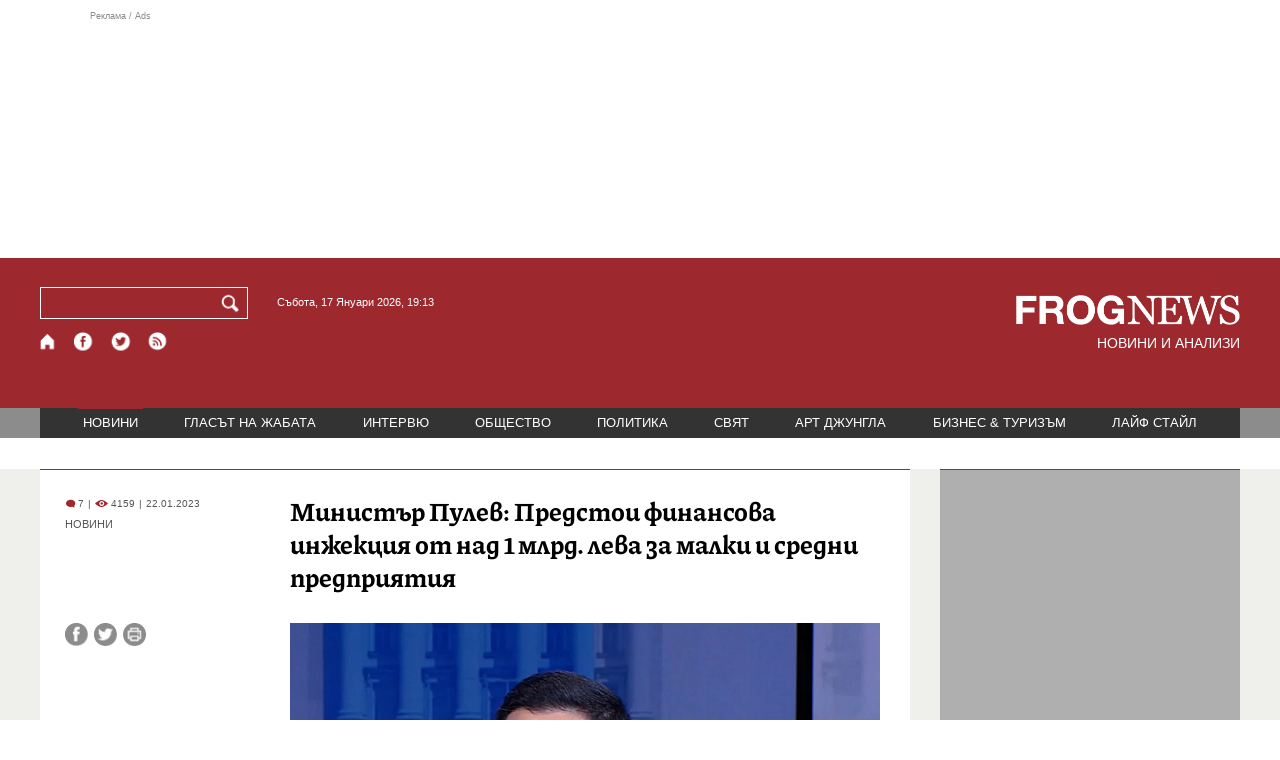

--- FILE ---
content_type: text/html; charset=utf-8
request_url: https://frognews.bg/novini/ministar-pulev-predstoi-finansova-injektsiia-nad-1-mlrd-leva-malki-sredni-predpriiatiia.html
body_size: 9878
content:
<!DOCTYPE html>
<html lang="bg">
<head>
	<meta http-equiv="content-type" content="text/html; charset=UTF-8">
	<meta http-equiv="X-UA-Compatible" content="IE=edge">
	<meta name="viewport" content="width=device-width, initial-scale=1">
	<title>Министър Пулев: Предстои финансова инжекция от над 1 млрд. лeва з...</title>
	<link rel="alternate" media="only screen and (max-width: 1200px)" href="https://mobile.frognews.bg/article/263186/">
	<meta name="description" content="Финансова инжекция от над 1 млрд. лв. за малките и средни предприятия предстои през следващите няколко месеца до средата на годината. Средствата с...">
	<meta property="fb:app_id" content="916184751791572">
	<meta property="og:url" content="https://frognews.bg/novini/ministar-pulev-predstoi-finansova-injektsiia-nad-1-mlrd-leva-malki-sredni-predpriiatiia.html">
	<meta property="og:type" content="website">
	<meta property="og:title" content="Министър Пулев: Предстои финансова инжекция от над 1 млрд. лeва з...">
	<meta property="og:description" content="Финансова инжекция от над 1 млрд. лв. за малките и средни предприятия предстои през следващите няколко месеца до средата на годината. Средствата са по 7 различни процедури от Плана за възстановяване и устойчивост (ПВУ) и двете европрограми към МИР. Това заяви министърът на иновациите и растежа Александър Пулев за БНР.">
	<meta property="og:image" content="https://frognews.bg/images2/Veselka/aleksander_pulev_bnt.jpg">
	<meta property="og:image:alt" content="Министър Пулев: Предстои финансова инжекция от над 1 млрд. лeва з...">
	<meta property="og:image:type" content="image/jpeg">
	<meta property="og:image:width" content="800">
	<meta property="og:image:height" content="512">
	<meta property="og:locale" content="bg_BG">
	<!-- twitter cards -> -->
	<meta property="twitter:card" content="summary_large_image">
	<meta property="twitter:site" content="@FROGNEWSBG">
	<meta property="twitter:creator" content="@FROGNEWSBG">
	<meta property="twitter:title" content="Министър Пулев: Предстои финансова инжекция от над 1 млрд. лeва з...">
	<meta property="twitter:description" content="Финансова инжекция от над 1 млрд. лв. за малките и средни предприятия предстои през следващите няколко месеца до средата на годината. Средствата с...">
	<meta property="twitter:image" content="https://frognews.bg/images2/Veselka/aleksander_pulev_bnt.jpg">

    <meta name="facebook-domain-verification" content="39sqa290fxvyecee1t8kvg24xvhxme" />
	<meta name="yandex-verification" content="6cb667414bd3e8d5">
	<meta name="HandheldFriendly" content="True">
	<meta name="google" content="notranslate">
	<link rel="icon" href="/favicon.ico">
	<link rel="apple-touch-icon" sizes="180x180" href="/fav/apple-touch-icon.png">
	<link rel="icon" type="image/png" href="/fav/favicon-32x32.png" sizes="32x32">
	<link rel="icon" type="image/png" href="/fav/favicon-16x16.png" sizes="16x16">
	<link rel="manifest" href="/fav/manifest.json">
	<link rel="mask-icon" href="/fav/safari-pinned-tab.svg" color="#5BBAD5">
	<link rel="shortcut icon" href="/fav/favicon.ico">
	<meta name="msapplication-TileColor" content="#ffffff">
	<meta name="msapplication-TileImage" content="/fav/mstile-144x144.png">
	<meta name="msapplication-config" content="/fav/browserconfig.xml">
	<meta name="theme-color" content="#ffffff">
	<meta name="propeller" content="320ec90e95eb0400c7f8add5a41c1ef7">
	<meta name="bulletprofit" content="tQTKt4MCVoGtSvNTgvz6">
	<meta name="hilltopads-site-verification" content="374f104caac77aff32252f5edc5845f3a687c677">

	<link rel="dns-prefetch" href="https://stats.g.doubleclick.net">
	<link rel="dns-prefetch" href="https://googleads.g.doubleclick.net">
	<link rel="dns-prefetch" href="https://www.google.com">
	<link rel="dns-prefetch" href="https://www.google.bg">
    
	<link rel="alternate" media="only screen and (max-width: 1024px)" href="https://mobile.frognews.bg/article/263186/" />
	<link rel="canonical" href="https://frognews.bg/novini/ministar-pulev-predstoi-finansova-injektsiia-nad-1-mlrd-leva-malki-sredni-predpriiatiia.html">

	<link rel="search" type="application/opensearchdescription+xml" href="/opensearch.xml" title="Frognews Search">

	<link rel="stylesheet" href="/theme/03/assets/css/pub/all.min.css?v=1.22" type="text/css" media="all">
	<link rel="stylesheet" href="/theme/03/assets/css/pub/responsive.min.css?v=1.fffb68992813d23fd2007c8a3cfc9703" type="text/css" media="all">
	<link rel="stylesheet" href="/theme/03/assets/css/src/updates.css?v=1.1.fffb68992813d23fd2007c8a3cfc9703" type="text/css" media="all">

	<script async src="https://pagead2.googlesyndication.com/pagead/js/adsbygoogle.js"></script>
	<script src="https://ajax.googleapis.com/ajax/libs/webfont/1.6.26/webfont.js"></script>

	

</head>
<body class="tldec2 isarticle_1 iscat_0 istext_0 iszodii_0 isucomm_0 isdev_0" data-cid="2"
      data-article="263186">

<div class="fw header-top-ad">
	<div class="wrappers">
		<div class="header-top-ad-line-1" style="height: 240px !important;overflow: hidden;">
			<span class="h_adv_txt" style="flex: 0 0 12px;">Реклама / Ads</span>
			<div class="ad-elm fr-sli-wr" data-zone="54"></div>
			<div class="h_adv ad-elm" data-zone="12"></div>
		</div>
		<div class="h_adv_hl">
			<div class="h_adv_wide ad-elm" data-zone="20"></div>
		</div>
	</div>
</div>


<header class="fw header">

	<div class="wrappers">
		<div class="header-left">
			<div class="header-search">
				<form method="get" action="/search/">
					<label for="search">Търси:</label>
					<input type="text" name="search" id="search" value="" maxlength="30" required="required">
					<button type="submit" name="submitsearch" id="submitsearch" aria-label="Търси"></button>
					<input type="hidden" name="action" value="search">
				</form>
				<span class="current-date">Събота, 17 Януари 2026, 19:13 </span>
			</div>
			<div class="header-social">
				<a href="/" class="fr_ico_home" aria-label="Начало" title="Начална страница"></a>
				<a href="https://www.facebook.com/Frognewsbg-118001921570524/" target="_blank" class="fr_ico_fb" rel="noopener" aria-label="Facebook страница" title="Facebook страница"></a>
				<a href="https://twitter.com/FROGNEWSBG" target="_blank" class="fr_ico_tw" rel="noopener" aria-label="X.com страница" title="X.com страница"></a>
				<a href="https://rss.frognews.bg/2/НОВИНИ/" target="_blank" class="fr_ico_rss" rel="noopener" aria-label="RSS страница" title="RSS страница"></a>
			</div>
			<span class="header-left-addons">
				<!--
				<a href="/prezidentski-izbori2021/" class="izbori-in-header hbgc">ПРЕЗИДЕНТСКИ ИЗБОРИ</a>
				<a href="/izbori2021-3/" class="izbori-in-header hbgc">ПАРЛАМЕНТАРНИ ИЗБОРИ</a>
				-->
			</span>
		</div>
		<div class="header-right stay-at-home">
			<a href="/" style="padding-bottom: 0">
				<img src="/theme/03/assets/img/frognews_logo_x2.png" alt="Frognews" width="224" height="30" fetchpriority=high>
			</a>
            <h1 style="font-size:14px;color:#FFFFFF">НОВИНИ И АНАЛИЗИ</h1>
			<!-- <span class="stay-home">#останивкъщи</span> -->
			<!-- <span class="additionaldec"></span> -->
			<!-- <a href="/izbori2021-2/" class="izbori-in-header hbgc">ПАРЛАМЕНТАРНИ ИЗБОРИ</a> -->
		</div>
	</div>

</header>

<div class="fw menu">
	<div class="wrappers menu-main">
		<ul>
			<li id="mn_2" class="mm sel">
				<a href="/novini/">НОВИНИ</a>
			</li>
			<li id="mn_3" class="mm">
				<a href="/glasat-na-jabata/glasat/">ГЛАСЪТ НА ЖАБАТА</a>
				<ul id="smh_3">
						<li><a href="/glasat-na-jabata/glasat/">ГЛАСЪТ</a></li>
						<li><a href="/glasat-na-jabata/frog-satira/">ФРОГ-САТИРА</a></li>
						<li><a href="/glasat-na-jabata/frog-kino/">ФРОГ-КИНО</a></li>
				</ul>
			</li>
			<li id="mn_6" class="mm">
				<a href="/inteviu/">ИНТЕРВЮ</a>
			</li>
			<li id="mn_9" class="mm">
				<a href="/obshtestvo/aktualno/">ОБЩЕСТВО</a>
				<ul id="smh_9">
						<li><a href="/obshtestvo/aktualno/">АКТУАЛНО</a></li>
						<li><a href="/obshtestvo/naroden-glas/">НАРОДЕН ГЛАС</a></li>
				</ul>
			</li>
			<li id="mn_10" class="mm">
				<a href="/politika/">ПОЛИТИКА</a>
			</li>
			<li id="mn_5" class="mm">
				<a href="/svqt/">СВЯТ</a>
			</li>
			<li id="mn_8" class="mm">
				<a href="/art-jungla/">АРТ ДЖУНГЛА</a>
			</li>
			<li id="mn_4" class="mm">
				<a href="/biznes-turisam/">БИЗНЕС & ТУРИЗЪМ</a>
			</li>
			<li id="mn_112" class="mm">
				<a href="/laif-stail/">ЛАЙФ СТАЙЛ</a>
			</li></ul>
	</div>
	<div class="menu-more-items">
		
    <div class="under-menu-right-btn">

    </div>
	</div>
</div>

<main class="content">
	<div class="wide article-more-news">

	<div class="wrappers">

		<!-- Article panel -->
		<article class="article-content-blk brc">

			<div class="article-image-title">
				<div class="article-image-title-views">
					
			<span class="cmvcd">
			
				<span class="cmc"><em class="c"></em> 7</span><span class="sep">|</span>
				<span class="cmv"><em class="c"></em> 4159</span>
				<span class="sep">|</span><span class="cmd">22.01.2023</span>
				
			</span>					<span class="cat-name">НОВИНИ</span>
				</div>
				<h1><span class="c">Министър Пулев:</span> Предстои финансова инжекция от над 1 млрд. лeва за малки и средни предприятия</h1>
			</div>

			<div class="article-image-share">

				<div class="article-share-blk">
					<div class="article-share-links">
						<button type="button" class="ico-a-fb" data-href="https://frognews.bg/novini/ministar-pulev-predstoi-finansova-injektsiia-nad-1-mlrd-leva-malki-sredni-predpriiatiia.html" aria-label="Сподели във Facebook" title="Сподели във Facebook"></button>
						<button type="button" class="ico-a-tw" data-href="https://frognews.bg/novini/ministar-pulev-predstoi-finansova-injektsiia-nad-1-mlrd-leva-malki-sredni-predpriiatiia.html" aria-label="Сподели във Twitter" title="Сподели във Twitter"></button>
						<button type="button" class="ico-a-pr" aria-label="Принтирай статията" title="Принтирай статията"></button>
					</div>
				</div>

				<div class="article-image-blk">
											<img src="/images2/Veselka/aleksander_pulev_bnt.jpg" alt="." width="590" fetchpriority=high>
									</div>

			</div>

			<div class="article-image-author">
				<strong>Александър Пулев</strong>
				<span></span>
			</div>

			<div class="article-short-text brc">
				Финансова инжекция от над 1 млрд. лв. за малките и средни предприятия предстои през следващите няколко месеца до средата на годината. Средствата са по 7 различни процедури от Плана за възстановяване и устойчивост (ПВУ) и двете европрограми към МИР. Това заяви министърът на иновациите и растежа Александър Пулев за БНР.			</div>

			<div class="article-full-text-area">

				<div class="article-full-text-font-size">
					&nbsp;
				</div>

				<div class="article-full-text">
					<p>Той подчерта, че най-очакваната мярка по Плана по линия на Министерството е процедурата за ВЕИ и батерии за локално съхранение на енергия, която е с бюджет от 200 млн. лв. &bdquo;Имаме огромен интерес от страна на бизнеса към нея. С мярката ще помогнем на малкия и средния бизнес да произвеждат енергия за собствени нужни, не се предвижда енергията да се препродава. Общественото обсъждане на процедурата приключи с 120 въпроса, които ще бъдат отразени&ldquo;, заяви министърът. Той допълни, че срокът за кандидатстване ще се удължи &ndash; от два на три месеца. На въпрос дали може да бъде увеличен бюджетът на тази мярка за ВЕИ, той обясни, че за да се увеличи, трябва увеличението да бъде компенсирано от други процедури.</p>
<p><br />&bdquo;В момента тече процес на договаряне с одобрените 953 фирми по първата процедура от ПВУ - &bdquo;Технологична модернизация&ldquo;. Още през март ще започват първите авансови плащания и средствата ще тръгнат към малките и средни предприятия, които са отговорили на критериите&ldquo;, каза още министър Пулев.</p>
<p><br />&bdquo;Планът за възстановяване и устойчивост е отворен и работи. Много е важно това послание да стигне до хората, до малките и средни предприятия. С екипа обиколихме всяка област в държавата. Тези средства са за компаниите във Видин, Велико Търново, Пазарджик, във всяка област. Не са за една клика от обичайно заподозрени&ldquo;, заяви Пулев.</p>
<p><br />Министърът каза още, че с мобилните приемни в цялата страна е стигнала информацията за възможностите за кандидатстване на малкия и среден бизнес. &bdquo;Активирахме всяка област и имаме одобрени проекти от цяла България. Планът за възстановяване е много важен инструмент за подкрепа на бизнеса, но не е единствен. Получихме одобрение на 10 от 10 европрограми за 20 млрд. по структурните фондове&ldquo;, добави Пулев и подчерта, че при встъпване в мандат на Служебния кабинет са заварили 0 одобрени европрограми за 0 лв.</p>
<p>&nbsp;</p>				</div>

			</div>

			<div class="article-full-text-more">
							</div>
			<div class="article-full-text-share">

				<a href="https://www.facebook.com/sharer/sharer.php?u=https%3A%2F%2Ffrognews.bg%2Fnovini%2Fministar-pulev-predstoi-finansova-injektsiia-nad-1-mlrd-leva-malki-sredni-predpriiatiia.html"
				   target="_blank"
				   rel="noopener noreferrer"
				   class="fr-share fr-share-fb"
				   title="Сподели във Facebook">
					<span class="fr-share-icon">f</span>
					<span class="fr-share-text">Сподели</span>
				</a>

				<a href="https://twitter.com/intent/tweet?url=https%3A%2F%2Ffrognews.bg%2Fnovini%2Fministar-pulev-predstoi-finansova-injektsiia-nad-1-mlrd-leva-malki-sredni-predpriiatiia.html&text=%3Cspan+class%3D%22c%22%3E%D0%9C%D0%B8%D0%BD%D0%B8%D1%81%D1%82%D1%8A%D1%80+%D0%9F%D1%83%D0%BB%D0%B5%D0%B2%3A%3C%2Fspan%3E+%D0%9F%D1%80%D0%B5%D0%B4%D1%81%D1%82%D0%BE%D0%B8+%D1%84%D0%B8%D0%BD%D0%B0%D0%BD%D1%81%D0%BE%D0%B2%D0%B0+%D0%B8%D0%BD%D0%B6%D0%B5%D0%BA%D1%86%D0%B8%D1%8F+%D0%BE%D1%82+%D0%BD%D0%B0%D0%B4+1+%D0%BC%D0%BB%D1%80%D0%B4.+%D0%BBe%D0%B2%D0%B0+%D0%B7%D0%B0+%D0%BC%D0%B0%D0%BB%D0%BA%D0%B8+%D0%B8+%D1%81%D1%80%D0%B5%D0%B4%D0%BD%D0%B8+%D0%BF%D1%80%D0%B5%D0%B4%D0%BF%D1%80%D0%B8%D1%8F%D1%82%D0%B8%D1%8F"
				   target="_blank"
				   rel="noopener noreferrer"
				   class="fr-share fr-share-tw"
				   title="Сподели в Twitter">
					<span class="fr-share-icon">t</span>
					<span class="fr-share-text">Tweet</span>
				</a>

			</div>

			<div class="article-before-donate-ads">
				<div class="article-before-donate-ads-area">
					<div class="google-ads ad-elm" data-zone="38"></div>
					<div class="google-ads ad-elm" data-zone="39"></div>
				</div>
				<span class="ad-ttl">Реклама / Ads</span>
			</div>

			<a href="/donate/" class="article-donate-area">
				<span class="article-donate-text">
					Уважаеми читатели, разчитаме на Вашата подкрепа и съпричастност да продължим да правим
					журналистически разследвания. <br><br>Моля, подкрепете ни.</span>
				<span class="article-donate-lnk">
                    <span class="a-d-pp-button">
						<img src="/theme/03/assets/img/pmcards/pp-donate-btn.png" width="150" alt="Donate now">
					</span>
					<span class="a-d-cards">
						<img src="/theme/03/assets/img/pmcards/visa.png" width="45" alt="Visa">
						<img src="/theme/03/assets/img/pmcards/mastercard.png" width="45" alt="Mastercard">
						<img src="/theme/03/assets/img/pmcards/visaelectron.png" width="45" alt="Visa-electron">
						<img src="/theme/03/assets/img/pmcards/maestro.png" width="45" alt="Maestro">
						<img src="/theme/03/assets/img/pmcards/paypal.png" width="45" alt="PayPal">
						<img src="/theme/03/assets/img/pmcards/epay.png" width="45" alt="Epay">
					</span>
				</span>

			</a>

			<div class="article-after-text-ad">
				<div class="google-ads ad-elm" data-zone="29"></div>
				<span class="ad-ttl">Реклама / Ads</span>
			</div>

			<div class="article-related-news-hl">
				<div class="article-related-news brc">
					<strong class="p-ttl">ОЩЕ ПО ТЕМАТА</strong>
					<div class="article-related-news-items">
													<a href="/novini/govoritel-evrokomisiiata-prodaljavamekonstruktivniia-dialogs-balgarskite-vlasti-plashtaniiata-pvu.html"
							   class="item img5txt5 num1 brc"
							   title="Говорител на Еврокомисията: Продължаваме конструктивния диалог с българските власти за плащанията по ПВУ">
                                <span class="plhldr">
                                    <img src="/images2/thumbs16x9/300/73bfc0a68_evroparlament_evrokomisiq_es_bgnes.jpg" alt="." width="156" height="93">
                                    
			<span class="cmvcd">
			
				<span class="cmc"><em class="c"></em> 1</span><span class="sep">|</span>
				<span class="cmv"><em class="c"></em> 3273</span>
				<span class="sep">|</span><span class="cmd">27.02.2025</span>
				
			</span>                                </span>
								<strong><span class="c">Говорител на Еврокомисията:</span> Продължаваме конструктивния диалог с българските власти за плащанията по ПВУ</strong>
								<span class="hh"></span>
							</a>
													<a href="/novini/pod-vapros-sas-sigurnost-vtoroto-plashtane-653-mln-evro-pvu-shte-bade-otkazano-balgariia.html"
							   class="item img5txt5 num2 brc"
							   title="&quot;Не е под въпрос, а със сигурност&quot;: Второто плащане от 653 млн. евро по ПВУ ще бъде отказано на България">
                                <span class="plhldr">
                                    <img src="/images2/thumbs16x9/300/804dc00f6_tomislav-donchev.jpg" alt="." width="156" height="93">
                                    
			<span class="cmvcd">
			
				<span class="cmc"><em class="c"></em> 11</span><span class="sep">|</span>
				<span class="cmv"><em class="c"></em> 3024</span>
				<span class="sep">|</span><span class="cmd">26.02.2025</span>
				
			</span>                                </span>
								<strong><span class="c">"Не е под въпрос, а със сигурност":</span> Второто плащане от 653 млн. евро по ПВУ ще бъде отказано на България</strong>
								<span class="hh"></span>
							</a>
													<a href="/novini/ministar-pulev-otvariame-7-protseduri-1-2-mlrd-6-mesetsa-2023.html"
							   class="item img5txt5 num3 brc"
							   title="Министър Пулев: Отварят се седем процедури за 1.2 млрд. лв. за 6-те месеца на 2023г.">
                                <span class="plhldr">
                                    <img src="/images2/thumbs16x9/300/84fcc24cb_pulev2.jpg" alt="." width="156" height="93">
                                    
			<span class="cmvcd">
			
				<span class="cmc"><em class="c"></em> 1</span><span class="sep">|</span>
				<span class="cmv"><em class="c"></em> 3291</span>
				<span class="sep">|</span><span class="cmd">10.01.2023</span>
				
			</span>                                </span>
								<strong><span class="c">Министър Пулев:</span> Отварят се седем процедури за 1.2 млрд. лв. за 6-те месеца на 2023г.</strong>
								<span class="hh"></span>
							</a>
													<a href="/novini/aleksandar-pulev-600-mln-mikro-makro-sredni-predpriiatiia-plana-vazstanoviavane.html"
							   class="item img5txt5 num4 brc"
							   title="Александър Пулев: 600 млн. лв. за микро, макро и средни предприятия по Плана за възстановяване">
                                <span class="plhldr">
                                    <img src="/images2/thumbs16x9/300/0140967b1_aleksander_pulev_bgnes2.jpg" alt="." width="156" height="93">
                                    
			<span class="cmvcd">
			
				<span class="cmc"><em class="c"></em> 0</span><span class="sep">|</span>
				<span class="cmv"><em class="c"></em> 3214</span>
				<span class="sep">|</span><span class="cmd">26.09.2022</span>
				
			</span>                                </span>
								<strong><span class="c">Александър Пулев:</span> 600 млн. лв. за микро, макро и средни предприятия по Плана за възстановяване</strong>
								<span class="hh"></span>
							</a>
											</div>
				</div>
			</div>

							<div class="cm-box cm-api-v1 brc" data-item="263186">
					<div class="cm-add-hl">
						<h4 class="p-ttl">
							<strong>КОМЕНТАРИ</strong>
							<span id="cm-req-reg-img"><span class="cselbg">&#xe912;</span></span>
						</h4>
						<div class="cm-add"></div>
					</div>
					<div class="cm-list"></div>
				</div>
			
			<div class="article-after-comments-ad">
				<div class="google-ads ad-elm" data-zone="30"></div>
				<span class="ad-ttl">Реклама / Ads</span>
			</div>

		</article>
		<!-- End of Article -->

		<!-- Right Panel -->
		<div class="inside-news-right">

			<div class="inside-area-right-top-ad brc">
				<div class="ad-elm" data-zone="26"></div>
				<span class="ad-ttl">Реклама / Ads</span>
			</div>

			<div class="fr-mosted-latest brc">
				
<div class="mosted-viewed-blk">
	<strong class="p-ttl">НАЙ-ЧЕТЕНИ</strong>
	<div class="mosted-viewed-slider">
                                <div class="item">
                <a href="/novini/amerikanski-stelt-korab-bil-skrit-prodaljenie-desetiletiia.html" class="lnk-photo">
                    <img src="/images2/thumbs16x9/185/5dc693801_stelt-uorab-1.jpg" alt="Американски стелт кораб е бил скрит в продължение на десетилетия" width="147" height="98">
                    
			<span class="cmvcd">
			
				<span class="cmc"><em class="c"></em> 5</span><span class="sep">|</span>
				<span class="cmv"><em class="c"></em> 61022</span>
				<span class="sep">|</span><span class="cmd">15.01.2026</span>
				
			</span>                </a>
                <span class="item-sub-blk">
                    <a href="/novini/amerikanski-stelt-korab-bil-skrit-prodaljenie-desetiletiia.html" title="Американски стелт кораб е бил скрит в продължение на десетилетия"
                       class="item"><span class="c">Американски стелт кораб е бил скрит в продължение</span> на десетилетия</a>
                </span>
            </div>
                                            <div class="item">
                <a href="/novini/bitkata-ukrainskoto-nebe-nablijava-povratna-tochka.html" class="lnk-photo">
                    <img src="/images2/thumbs16x9/185/ae7627632_ron2.jpg" alt="Битката за украинското небе наближава повратна точка" width="147" height="98">
                    
			<span class="cmvcd">
			
				<span class="cmc"><em class="c"></em> 26</span><span class="sep">|</span>
				<span class="cmv"><em class="c"></em> 20769</span>
				<span class="sep">|</span><span class="cmd">17.01.2026</span>
				
			</span>                </a>
                <span class="item-sub-blk">
                    <a href="/novini/bitkata-ukrainskoto-nebe-nablijava-povratna-tochka.html" title="Битката за украинското небе наближава повратна точка"
                       class="item"><span class="c">Битката за украинското небе наближава</span> повратна точка</a>
                </span>
            </div>
                                            <div class="item">
                <a href="/novini/nobelov-medal-kato-jest-kam-tramp-machado-tarsi-podkrepa-badeshteto-venetsuela.html" class="lnk-photo">
                    <img src="/images2/thumbs16x9/185/165239a77_1768561355_696a1acb599ae.webp" alt="Нобелов медал като жест към Тръмп: Мачадо търси подкрепа за бъдещето на Венецуела" width="147" height="98">
                    
			<span class="cmvcd">
			
				<span class="cmc"><em class="c"></em> 12</span><span class="sep">|</span>
				<span class="cmv"><em class="c"></em> 8150</span>
				<span class="sep">|</span><span class="cmd">16.01.2026</span>
				
			</span>                </a>
                <span class="item-sub-blk">
                    <a href="/novini/nobelov-medal-kato-jest-kam-tramp-machado-tarsi-podkrepa-badeshteto-venetsuela.html" title="Нобелов медал като жест към Тръмп: Мачадо търси подкрепа за бъдещето на Венецуела"
                       class="item"><span class="c">Нобелов медал като жест към Тръмп:</span> Мачадо търси подкрепа за бъдещето на Венецуела</a>
                </span>
            </div>
                                            <div class="item">
                <a href="/politika/zashto-putin-napada-nato.html" class="lnk-photo">
                    <img src="/images2/thumbs16x9/185/4cd1a8f0f_putin-nato-1.png" alt="Защо Путин не напада НАТО" width="147" height="98">
                    
			<span class="cmvcd">
			
				<span class="cmc"><em class="c"></em> 58</span><span class="sep">|</span>
				<span class="cmv"><em class="c"></em> 7946</span>
				<span class="sep">|</span><span class="cmd">16.01.2026</span>
				
			</span>                </a>
                <span class="item-sub-blk">
                    <a href="/politika/zashto-putin-napada-nato.html" title="Защо Путин не напада НАТО"
                       class="item"><span class="c">Защо Путин не напада</span> НАТО</a>
                </span>
            </div>
                                            <div class="item">
                <a href="/novini/promeniat-naredbata-otpuskane-pensii-obezshteteniia-zatiagat-kontrola.html" class="lnk-photo">
                    <img src="/images2/thumbs16x9/185/43b145cc4_640-420-nap-danyci.jpg" alt="Променят наредбата за отпускане на пенсии и обезщетения, затягат контрола" width="147" height="98">
                    
			<span class="cmvcd">
			
				<span class="cmc"><em class="c"></em> 0</span><span class="sep">|</span>
				<span class="cmv"><em class="c"></em> 7601</span>
				<span class="sep">|</span><span class="cmd">16.01.2026</span>
				
			</span>                </a>
                <span class="item-sub-blk">
                    <a href="/novini/promeniat-naredbata-otpuskane-pensii-obezshteteniia-zatiagat-kontrola.html" title="Променят наредбата за отпускане на пенсии и обезщетения, затягат контрола"
                       class="item"><span class="c">Променят наредбата за отпускане на пенсии и обезщетения</span>, затягат контрола</a>
                </span>
            </div>
                                            <div class="item">
                <a href="/politika/mliako-sheini-raketi-tramp-prevarna-svetovnata-politika-siurrealistichno-shou.html" class="lnk-photo">
                    <img src="/images2/thumbs16x9/185/b34d02fcc_1768477669_6968d3e512075.webp" alt="Мляко, шейни и ракети: Тръмп превърна световната политика в сюрреалистично шоу" width="147" height="98">
                    
			<span class="cmvcd">
			
				<span class="cmc"><em class="c"></em> 4</span><span class="sep">|</span>
				<span class="cmv"><em class="c"></em> 7552</span>
				<span class="sep">|</span><span class="cmd">15.01.2026</span>
				
			</span>                </a>
                <span class="item-sub-blk">
                    <a href="/politika/mliako-sheini-raketi-tramp-prevarna-svetovnata-politika-siurrealistichno-shou.html" title="Мляко, шейни и ракети: Тръмп превърна световната политика в сюрреалистично шоу"
                       class="item"><span class="c">Мляко, шейни и ракети:</span> Тръмп превърна световната политика в сюрреалистично шоу</a>
                </span>
            </div>
                                            <div class="item">
                <a href="/novini/sasht-evropeiskite-voiski-grenlandiia-promeniat-planovete-tramp.html" class="lnk-photo">
                    <img src="/images2/thumbs16x9/185/dd53f51f4_european-union-army-696x298.webp" alt="САЩ: Европейските войски в Гренландия не променят плановете на Тръмп" width="147" height="98">
                    
			<span class="cmvcd">
			
				<span class="cmc"><em class="c"></em> 2</span><span class="sep">|</span>
				<span class="cmv"><em class="c"></em> 7484</span>
				<span class="sep">|</span><span class="cmd">16.01.2026</span>
				
			</span>                </a>
                <span class="item-sub-blk">
                    <a href="/novini/sasht-evropeiskite-voiski-grenlandiia-promeniat-planovete-tramp.html" title="САЩ: Европейските войски в Гренландия не променят плановете на Тръмп"
                       class="item"><span class="c">САЩ: Европейските войски в Гренландия</span> не променят плановете на Тръмп</a>
                </span>
            </div>
                                            <div class="item">
                <a href="/novini/petrolniiat-biznes-kam-polititsite-ostavete-rabotim-normalno-stane-kato-ungariia.html" class="lnk-photo">
                    <img src="/images2/thumbs16x9/185/ea9ebc622_benzinostancia_bgnes.jpg" alt="Петролният бизнес към политиците: Оставете ни да работим нормално, да не стане като в Унгария" width="147" height="98">
                    
			<span class="cmvcd">
			
				<span class="cmc"><em class="c"></em> 1</span><span class="sep">|</span>
				<span class="cmv"><em class="c"></em> 6477</span>
				<span class="sep">|</span><span class="cmd">16.01.2026</span>
				
			</span>                </a>
                <span class="item-sub-blk">
                    <a href="/novini/petrolniiat-biznes-kam-polititsite-ostavete-rabotim-normalno-stane-kato-ungariia.html" title="Петролният бизнес към политиците: Оставете ни да работим нормално, да не стане като в Унгария"
                       class="item"><span class="c">Петролният бизнес към политиците:</span> Оставете ни да работим нормално, да не стане като в Унгария</a>
                </span>
            </div>
                    	</div>
</div>
			</div>

			<div class="inside-area-right-middle-ad" style="min-height: 330px;">
				<div class="r_b_c ad-elm" data-zone="28" style="height: 250px !important;">
				</div>
				<span class="ad-ttl">Реклама / Ads</span>
			</div>


		</div>
		<!-- End of Right Panel -->

	</div>
</div>

<script type="application/ld+json">
	{
		"@context": "https://schema.org",
		"@type": "NewsArticle",
		"mainEntityOfPage": {
			"@type": "WebPage",
			"@id": "https://frognews.bg/novini/ministar-pulev-predstoi-finansova-injektsiia-nad-1-mlrd-leva-malki-sredni-predpriiatiia.html"
        },
        "headline": "Министър Пулев: Предстои финансова инжекция от над 1 млрд. лeва за малки и средни предприятия",
        "image": "https://frognews.bg/images2/Veselka/aleksander_pulev_bnt.jpg",
        "datePublished": "2023-01-22T13:30:04+02:00",
        "dateModified": "2023-01-22T13:30:04+02:00",
        "author": {
            "@type": "Organization",
            "name": "Frognews",
            "logo": {
                "@type": "ImageObject",
                "url": "https://frognews.bg/fav/apple-touch-icon.png"
            }
        },
        "publisher": {
            "@type": "Organization",
            "name": "Frognews",
            "logo": {
                "@type": "ImageObject",
                "url": "https://frognews.bg/fav/apple-touch-icon.png"
            }
        },
        "isAccessibleForFree": true,
        "articleBody": "Той подчерта, че най-очакваната мярка по Плана по линия на Министерството е процедурата за ВЕИ и батерии за локално съхранение на енергия, която е с бюджет от 200 млн. лв. &bdquo;Имаме огромен интерес от страна на бизнеса към нея. С мярката ще помогнем на малкия и средния бизнес да произвеждат енергия за собствени нужни, не се предвижда енергията да се препродава. Общественото обсъждане на процедурата приключи с 120 въпроса, които ще бъдат отразени&ldquo;, заяви министърът. Той допълни, че срокът за кандидатстване ще се удължи &ndash; от два на три месеца. На въпрос дали може да бъде увеличен бюджетът на тази мярка за ВЕИ, той обясни, че за да се увеличи, трябва увеличението да бъде компенсирано от други процедури.&bdquo;В момента тече процес на договаряне с одобрените 953 фирми по първата процедура от ПВУ - &bdquo;Технологична модернизация&ldquo;. Още през март ще започват първите авансови плащания и средствата ще тръгнат към малките и средни предприятия, които са отговорили на критериите&ldquo;, каза още министър Пулев.&bdquo;Планът за възстановяване и устойчивост е отворен и работи. Много е важно това послание да стигне до хората, до малките и средни предприятия. С екипа обиколихме всяка област в държавата. Тези средства са за компаниите във Видин, Велико Търново, Пазарджик, във всяка област. Не са за една клика от обичайно заподозрени&ldquo;, заяви Пулев.Министърът каза още, че с мобилните приемни в цялата страна е стигнала информацията за възможностите за кандидатстване на малкия и среден бизнес. &bdquo;Активирахме всяка област и имаме одобрени проекти от цяла България. Планът за възстановяване е много важен инструмент за подкрепа на бизнеса, но не е единствен. Получихме одобрение на 10 от 10 европрограми за 20 млрд. по структурните фондове&ldquo;, добави Пулев и подчерта, че при встъпване в мандат на Служебния кабинет са заварили 0 одобрени европрограми за 0 лв.&nbsp;"
    }
</script>

</main>

<div class="hr before-aboutus">
	<div class="wrappers"></div>
</div>

<div id="about-apps">
	<div class="wrappers about-apps-blk">
		<div class="about-blk">
			<a href="/zanas/">ЗА НАС</a><span>|</span>
			<a href="/kontakti/">КОНТАКТИ</a><span>|</span>
			<a href="/reklama/">РЕКЛАМА</a>
			
			<span>|</span>
			<a href="/politika-za-poveritelnost/">Политика за поверителност</a>
		</div>
		<div class="apps-blk">
			<a href="https://mobile.frognews.bg/nomobile/" target="_blank" class="app-mobile-website" rel="noopener" aria-label="Мобилна версия" title="FROGNEWS - мобилна версия"></a>
			<a href="https://play.google.com/store/apps/details?id=bg.frognews.frognews"
			   target="_blank" class="app-android" rel="noopener" aria-label="FROGNEWS андроид приложение" title="FROGNEWS андроид приложение"></a>
            <a href="https://apps.apple.com/bg/app/frognews/id6755659514"
               target="_blank" class="app-ios" rel="noopener" aria-label="FROGNEWS iOS приложение" title="FROGNEWS iOS приложение"></a>
		</div>
	</div>
</div>

<footer id="footer">
	<div class="wrappers footerblk">
		<div class="footer-logo">
			<a href="/" class="logo_group logo2">
				<!-- <span class="additionaldec"></span> -->
				<span>новини от FROGNEWS</span>
				<!-- <span class="nydecor"></span> -->
			</a>
		</div>
		<div class="footer-nav">
			<ul>
				<li>
					
				<a href="/novini/" class="fmm c sel">НОВИНИ</a>
				<p id="fsmh_2"></p>
						<a href="/glasat-na-jabata/glasat/" class="fmm c">Гласът</a>
						<p id="fsmh_3"></p>
				<a href="/inteviu/" class="fmm c">ИНТЕРВЮ</a>
				<p id="fsmh_6"></p>
						<a href="/obshtestvo/aktualno/" class="fmm c">Актуално</a>
						<p id="fsmh_9"></p>
				<a href="/politika/" class="fmm c">ПОЛИТИКА</a>
				<p id="fsmh_10"></p></li><li>
				<a href="/svqt/" class="fmm c">СВЯТ</a>
				<p id="fsmh_5"></p>
				<a href="/art-jungla/" class="fmm c">АРТ ДЖУНГЛА</a>
				<p id="fsmh_8"></p>
				<a href="/biznes-turisam/" class="fmm c">БИЗНЕС & ТУРИЗЪМ</a>
				<p id="fsmh_4"></p>
				<a href="/laif-stail/" class="fmm c">ЛАЙФ СТАЙЛ</a>
				<p id="fsmh_112"></p>
				</li>
			</ul>
		</div>
	</div>
	<div class="wrappers footercopyrights">
		&copy; 2006 FROG NEWS. Всички права запазени. |
        <a href="https://frognews.bg/politika-za-poveritelnost-en/">Privacy policy</a> |
        Дизайн: studio greight |
        <a href="https://sofrondes.com" rel="noopener" target="_blank">www.sofrondes.com</a> |
        <a href="https://ticket.bg" target="_blank">ticket.bg</a>
	</div>
</footer>

<div class="ad-elm" data-zone="58"></div>

<span id="date-holder" data-ntfstate="0"></span>

<script src="/theme/03/assets/node_modules/requirejs/require.min.js"
			data-main="/theme/03/assets/js/src/init.js?v=1.34.fffb68992813d23fd2007c8a3cfc9703"></script>

<div class="jump-top hidden"><button type="button">&nbsp;</button></div>
<!--
<a href="/kultura/dobro-utro/" class="floating-btn good-morning cselbg">ДОБРО УТРО</a>
-->

<div class="hover-mask"></div>
<div class="hover-blk">
	<div class="handle hover-blk-head"><i>&nbsp;</i><button type="button" class="hover-blk-close">&#10006;</button></div>
	<div class="hover-blk-body"></div>
</div>



<!-- Global site tag (gtag.js) - Google Analytics -->
<script async src="https://www.googletagmanager.com/gtag/js?id=G-1CTCBK8W94"></script>
<script>
	window.dataLayer = window.dataLayer || [];
	function gtag(){dataLayer.push(arguments);}
	gtag('js', new Date());

	gtag('config', 'G-1CTCBK8W94');
</script>

<!-- Facebook SDK removed - using simple share links instead (saves 75KB) -->

<script async src="/theme/03/assets/js/pub/a.js?v=1.14"></script>

<!-- Ad script delayed by 3 seconds for better INP performance -->
<script>
(function() {
    var adScriptLoaded = false;
    function loadDelayedAdScript() {
        if (adScriptLoaded) return;
        adScriptLoaded = true;
        var script = document.createElement('script');
        script.src = '//delivery.r2b2.io/get/frognews.bg/generic/sticky';
        script.async = true;
        document.body.appendChild(script);
    }
    // Load after 3 seconds
    setTimeout(loadDelayedAdScript, 3000);
    // Or load on first user interaction (whichever comes first)
    ['scroll', 'click', 'touchstart', 'mousemove', 'keydown'].forEach(function(evt) {
        window.addEventListener(evt, loadDelayedAdScript, { once: true, passive: true });
    });
})();
</script>

<script>
    if (typeof MutationObserver !== "undefined") {
        const observer = new MutationObserver(() => {
            document.querySelector(".google-revocation-link-placeholder")?.remove();
        });
        observer.observe(document.body, {
            childList: true,
        });
    }
</script>

</body>
</html>


--- FILE ---
content_type: text/html; charset=utf-8
request_url: https://www.google.com/recaptcha/api2/aframe
body_size: 267
content:
<!DOCTYPE HTML><html><head><meta http-equiv="content-type" content="text/html; charset=UTF-8"></head><body><script nonce="rFs6PSVnu4AqKm_J19D7Jg">/** Anti-fraud and anti-abuse applications only. See google.com/recaptcha */ try{var clients={'sodar':'https://pagead2.googlesyndication.com/pagead/sodar?'};window.addEventListener("message",function(a){try{if(a.source===window.parent){var b=JSON.parse(a.data);var c=clients[b['id']];if(c){var d=document.createElement('img');d.src=c+b['params']+'&rc='+(localStorage.getItem("rc::a")?sessionStorage.getItem("rc::b"):"");window.document.body.appendChild(d);sessionStorage.setItem("rc::e",parseInt(sessionStorage.getItem("rc::e")||0)+1);localStorage.setItem("rc::h",'1768670002960');}}}catch(b){}});window.parent.postMessage("_grecaptcha_ready", "*");}catch(b){}</script></body></html>

--- FILE ---
content_type: application/javascript; charset=UTF-8
request_url: https://api.frognews.bg/v1/author-blogs/get.json?callback=jQuery36006025541699177888_1768670000136&_=1768670000137
body_size: 1116
content:
/**/ jQuery36006025541699177888_1768670000136([{"bid":15,"name":"\u0411\u0440\u0430\u043d\u0438\u043c\u0438\u0440 \u041d\u0438\u043a\u043e\u043b\u043e\u0432","desc":"\u0411\u0413 \u0410\u0432\u0442\u043e\u0431\u043b\u043e\u0433 - \u0418\u043d\u0442\u0435\u0440\u0435\u0441\u043d\u043e \u0437\u0430 \u0430\u0432\u0442\u043e\u043c\u043e\u0431\u0438\u043b\u0438\u0442\u0435","link":"https:\/\/www.bgautoblog.com\/","file_name":"Branimir-Nikolov_97403.jpg","priority":0},{"bid":23,"name":"\u0412\u0438\u043a\u0442\u043e\u0440\u0438\u044f \u0422\u0438\u043d\u0442\u0435\u0440\u043e\u0432\u0430","desc":"\u041c\u043e\u0436\u0435 \u0431\u0438 \u0441\u044a\u043c \u0434\u0440\u0430\u0441\u043a\u0430\u0442\u0435\u043b, \u043a\u043e\u0439\u0442\u043e \u0438\u0441\u043a\u0430 \u0434\u0430 \u043f\u0440\u0435\u0434\u0441\u0442\u0430\u0432\u0438 \u0441\u0435\u0431\u0435 \u0441\u0438 \u0438 \u0440\u0430\u0431\u043e\u0442\u0430\u0442\u0430 \u0441\u0438 \u0442\u0443\u043a.","link":"https:\/\/draskatel.com\/category\/%d0%b2%d0%b8%d0%ba%d0%b8-%d1%82%d0%b8%d0%bd%d1%82%d0%b5%d1%80%d0%be%d0%b2%d0%b0\/","file_name":"Viktoriya-Tinterova_c5323.jpg","priority":0},{"bid":7,"name":"\u0418\u0432\u043e \u0418\u043d\u0434\u0436\u0435\u0432","desc":"\u041d\u0435\u0437\u0430\u0432\u0438\u0441\u0438\u043c \u043e\u0431\u0437\u043e\u0440 \u043d\u0430 \u0431\u044a\u043b\u0433\u0430\u0440\u0441\u043a\u043e\u0442\u043e \u043f\u043e\u043b\u0438\u0442\u0438\u0447\u0435\u0441\u043a\u043e \u043f\u0440\u043e\u0441\u0442\u0440\u0430\u043d\u0441\u0442\u0432\u043e","link":"https:\/\/ivo.bg\/","file_name":"Ivo-Indzhev_53544.jpg","priority":0},{"bid":21,"name":"\u041a\u0443\u043b\u0438\u043d\u0430\u0440\u043d\u043e  \u0432 \u043a\u0443\u0445\u043d\u044f\u0442\u0430 \u0441 \u0419\u043e\u0430\u043d\u0430","desc":"\u0421\u0438\u0433\u0443\u0440\u043d\u043e \u0432\u0435\u0447\u0435 \u0441\u0438 \u043c\u0438\u0441\u043b\u0438\u0448, \u0447\u0435 \u0432\u0441\u0438\u0447\u043a\u043e, \u043a\u043e\u0435\u0442\u043e \u043f\u0440\u0430\u0432\u044f \u0435 \u0434\u0430 \u0441\u0442\u043e\u044f \u0434\u043e \u043f\u0435\u0447\u043a\u0430\u0442\u0430, \u0434\u0430 \u0440\u0430\u0437\u0431\u044a\u0440\u043a\u0432\u0430\u043c \u0442\u0435\u043d\u0434\u0436\u0435\u0440\u0438 \u0438 \u0442\u0438\u0433\u0430\u043d\u0438, \u0434\u0430 \u0442\u043e\u043f\u044f \u0441 \u043f\u0440\u044a\u0441\u0442 \u0432 \u0442\u044f\u0445 \u0438 \u0434\u0430 \u043f\u0440\u0438\u0441\u0432\u0438\u0432\u0430\u043c \u043e\u0447\u0438, \u043d\u043e, \u0432\u044f\u0440\u0432\u0430\u0439 \u043c\u0438, \u043d\u0435 \u0435 \u0442\u0430\u043a\u0430 :) \u041c\u043e\u0433\u0430 \u0445\u0438\u043b\u044f\u0434\u0438 \u043d\u0435\u0449\u0430!","link":"https:\/\/www.kulinarno-joana.com\/","file_name":"Kulinarno-v-kuhnyata-s-Yoana_2b97b.jpg","priority":0},{"bid":20,"name":"\u041b\u0438\u0442\u0435\u0440\u0430\u0442\u0443\u0440\u0430\u0442\u0430 \u0414\u043d\u0435\u0441","desc":"\u041c\u0438\u043d\u0430 \u0434\u043e\u0441\u0442\u0430 \u0432\u0440\u0435\u043c\u0435, \u0432 \u043a\u043e\u0435\u0442\u043e \u0431\u044f\u0445 \u0440\u0435\u0448\u0435\u043d \u0434\u0430 \u043a\u043e\u043c\u043f\u0438\u043b\u0438\u0440\u0430\u043c \u0435\u0434\u043d\u0430 \u043a\u0440\u0430\u0442\u043a\u0430 \u043a\u043d\u0438\u0433\u0430 \u0441\u044a\u0441 \u0441\u044a\u0432\u0435\u0442\u0438 \u0437\u0430 \u043f\u0438\u0441\u0430\u043d\u0435, \u0434\u0430\u0432\u0430\u043d\u0438 \u043e\u0442 \u0433\u043e\u043b\u0435\u043c\u0438\u0442\u0435 \u043c\u0430\u0439\u0441\u0442\u043e\u0440\u0438 \u043d\u0430 \u0441\u043b\u043e\u0432\u043e\u0442\u043e, \u043a\u0430\u043a\u0442\u043e \u0438 \u043e\u0442 \u043a\u0440\u0438\u0442\u0438\u0446\u0438 \u0438 \u043f\u0440\u0435\u043f\u043e\u0434\u0430\u0432\u0430\u0442\u0435\u043b\u0438 \u043f\u043e \u0442\u0432\u043e\u0440\u0447\u0435\u0441\u043a\u043e \u043f\u0438\u0441\u0430\u043d\u0435.","link":"https:\/\/literaturatadnes.com\/","file_name":"Literaturata-Dnes_3f81d.jpg","priority":0},{"bid":32,"name":"\u0421 \u041f\u0440\u043e\u0444\u0435\u0441\u0438\u044f \u0442\u0443\u0440\u0438\u0441\u0442 \u043f\u043e \u0441\u0432\u0435\u0442\u0430","desc":"\u041f\u044a\u0442\u0443\u0432\u0430\u043d\u0435\u0442\u043e \u0435 \u0441\u0442\u0440\u0430\u0441\u0442. \u041e\u043f\u0438\u0442\u0430\u0448 \u043b\u0438 \u0432\u0435\u0434\u043d\u044a\u0436, \u0442\u0440\u0443\u0434\u043d\u043e \u043c\u043e\u0436\u0435\u0448 \u0434\u0430 \u0441\u043f\u0440\u0435\u0448. \u0416\u0435\u043b\u0430\u043d\u0438\u0435\u0442\u043e \u0434\u0430 \u043e\u043f\u043e\u0437\u043d\u0430\u0435\u0448 \u0434\u0440\u0443\u0433\u0438 \u043a\u0443\u043b\u0442\u0443\u0440\u0438, \u0434\u0430 \u043e\u043f\u0438\u0442\u0430\u0448 \u0440\u0430\u0437\u043b\u0438\u0447\u043d\u0430 \u043a\u0443\u0445\u043d\u044f, \u0434\u0430 \u0441\u0435 \u0433\u043c\u0443\u0440\u043d\u0435\u0448 \u0432 \u043d\u0435\u043f\u043e\u0437\u043d\u0430\u0442\u0438 \u0432\u043e\u0434\u0438 \u0438 \u043f\u0440\u0435\u0436\u0438\u0432\u044f\u0432\u0430\u043d\u0438\u044f. \u0422\u043e\u0432\u0430 \u0449\u0435 \u043f\u0440\u0430\u0432\u0438\u043c \u0441 \u041f\u0440\u043e\u0444\u0435\u0441\u0438\u044f \u0442\u0443\u0440\u0438\u0441\u0442. \u041a\u044a\u0434\u0435 \u0449\u0435 \u0432\u0438 \u0437\u0430\u0432\u0435\u0434\u0435\u043c \u2013 \u043d\u0430\u0432\u0441\u044f\u043a\u044a\u0434\u0435!","link":"https:\/\/profesia-turist.com\/","file_name":"S-Profesiya-turist-po-sveta_bfd45.jpg","priority":0}])